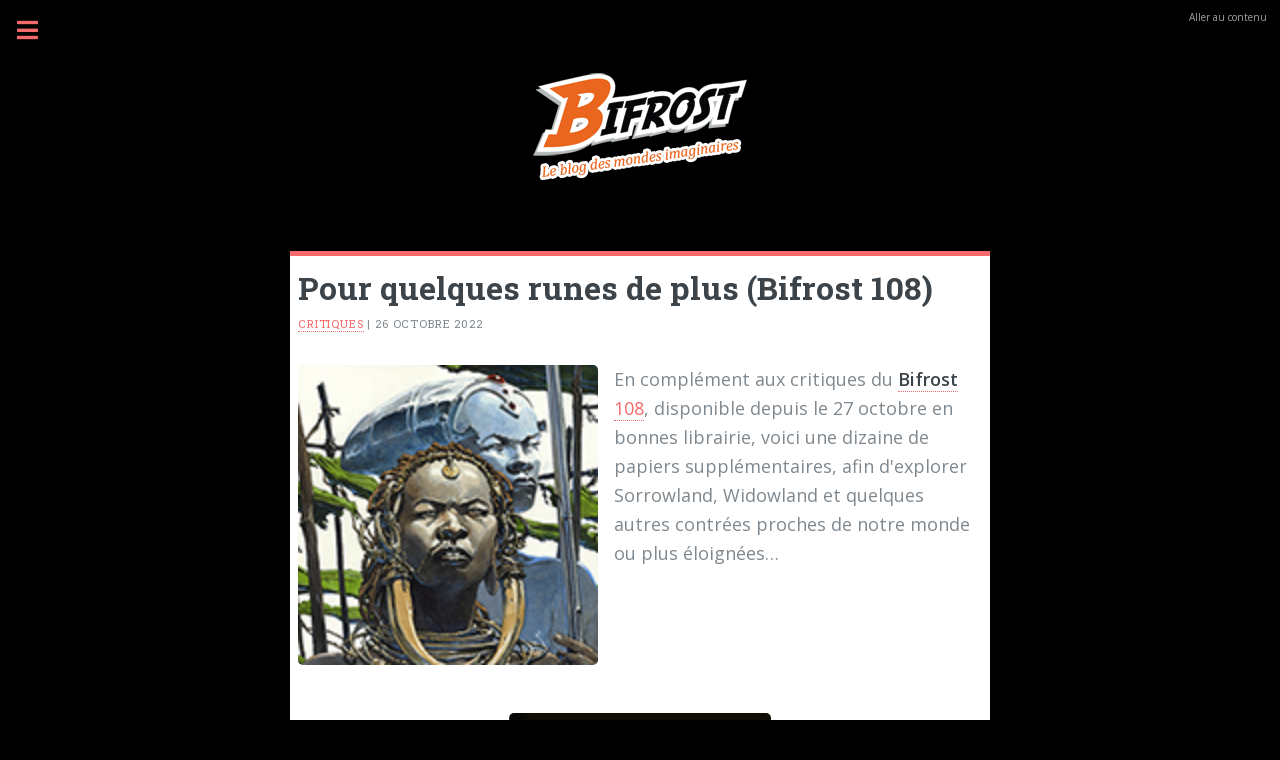

--- FILE ---
content_type: text/html; charset=UTF-8
request_url: https://blog.belial.fr/post/2022/10/26/Pour-quelques-runes-de-plus-Bifrost-108
body_size: 20214
content:
<!DOCTYPE html>
<html lang="fr">

<head>
    
  
        <meta charset="UTF-8" />
        
  <title>Pour quelques runes de plus (Bifrost 108) - Le blog Bifrost | Le Bélial</title>
 
        
            <meta name="copyright" content="Le Bélial'" />
            
                <meta name="ROBOTS" content="INDEX, FOLLOW" />
             
            
  <meta name="description" lang="fr" content="En complément aux critiques du Bifrost 108, disponible depuis le 27 octobre en bonnes librairie, voici une dizaine de papiers supplémentaires, afin d'explorer Sorrowland," />
  <meta name="author" content="Clément" />
  <meta name="date" content="2022-10-26T10:00:00+02:00" />
 
         
        
  <link rel="contents" href="https://blog.belial.fr/archive" title="Archives" />
        <link rel="next" href="https://blog.belial.fr/post/2022/11/04/Le-Jeune-Homme-et-les-Etoiles" title="Le Jeune Homme et les Étoiles" />
  
      <link rel="prev" href="https://blog.belial.fr/post/2022/04/29/Pour-quelques-runes-de-plus-Bifrost-106" title="Pour quelques runes de plus (Bifrost 106)" />
  
  <link rel="alternate" type="application/atom+xml" title="Atom 1.0" href="https://blog.belial.fr/feed/atom" />
 
        
<meta name="viewport" content="width=device-width, initial-scale=1" />

<!-- Font Awesome icons (free version)-->
<script src="https://kit.fontawesome.com/0b6badf52a.js" crossorigin="anonymous"></script>

<link rel="stylesheet" type="text/css" href="/themes/responsive/assets/css/main.min.css" media="screen" />
<link rel="stylesheet" type="text/css" href="https://blog.belial.fr/?pf=print.css" media="print" />

<link rel="stylesheet" type="text/css" href="/themes/responsive/styles.css" media="screen" />
  <script src="https://blog.belial.fr/?pf=jquery/3.6.0/jquery.js"></script>
<script src="https://blog.belial.fr/?pf=util.js"></script>



    
   
</head>


  <body class="dc-post">

<!-- Wrapper -->

    <div id="wrapper">
        <ul class="skip-links" id="prelude">
            <li><a href="#main">Aller au contenu</a></li>
        </ul>
        <!-- Sidebar -->
        
            <div id="sidebar">
                <div class="inner">
                    <!-- Menu -->
                    <aside class="sidebar" id="menu">
            <div class="widgets blognav__widgets" id="blognav">
            <header class="major">
                <!-- <h2 class="blognav__title">Menu</h2> -->
            </header>
            <div class="widget" id="search"><h3><label for="q">Recherche</label></h3><form action="https://blog.belial.fr/" method="get" role="search"><p><input type="text" size="10" maxlength="255" id="q" name="q" value=""  aria-label="Recherche"/> <input type="submit" class="submit" value="ok" title="Recherche" /></p></form></div>
<div class="widget categories" ><h3>Rubriques</h3><ul><li><a href="https://blog.belial.fr/category/A-propos">A propos</a></li><li><a href="https://blog.belial.fr/category/journal">Journal d'un homme des bois</a></li><li><a href="https://blog.belial.fr/category/podcast">La Bibliothèque orbitale</a></li><li><a href="https://blog.belial.fr/category/Interstyles">Interstyles</a></li><li><a href="https://blog.belial.fr/category/abcdr">L'Abécédaire</a><ul><li><a href="https://blog.belial.fr/category/abcdr/a-z">De A à Z</a></li></ul></li><li><a href="https://blog.belial.fr/category/Rencontres">Rencontres</a></li><li><a href="https://blog.belial.fr/category/Etudes">Etudes</a></li><li><a href="https://blog.belial.fr/category/super-les-heros">Super les héros !</a></li><li><a href="https://blog.belial.fr/category/Cinéma">Cinéma et séries</a></li><li><a href="https://blog.belial.fr/category/Livres">Livres</a><ul><li><a href="https://blog.belial.fr/category/Guide-de-lecture">Guide de lecture</a></li><li class="category-current"><a href="https://blog.belial.fr/category/Critiques">Critiques</a></li><li><a href="https://blog.belial.fr/category/Bibliographie">Bibliographie</a></li><li><a href="https://blog.belial.fr/category/Cabinet-de-Curiosites">Cabinet de Curiosités</a></li></ul></li><li><a href="https://blog.belial.fr/category/Razzies">Razzies</a></li><li><a href="https://blog.belial.fr/category/Doc-Stolze">Doc Stolze</a></li><li><a href="https://blog.belial.fr/category/Rétrocipation">Rétrocipation</a></li><li><a href="https://blog.belial.fr/category/Scientifiction">Scientifiction</a></li><li><a href="https://blog.belial.fr/category/Landernau">Landernau</a></li><li><a href="https://blog.belial.fr/category/Musique(s)">Musique(s)</a></li><li><a href="https://blog.belial.fr/category/Transgénération-Express">Transgénération Express</a></li><li><a href="https://blog.belial.fr/category/Playground">Playground</a></li><li><a href="https://blog.belial.fr/category/Anticipateurs">Anticipateurs</a></li><li><a href="https://blog.belial.fr/category/breves">Brèves</a></li><li><a href="https://blog.belial.fr/category/Humeurs">Humeurs</a></li><li><a href="https://blog.belial.fr/category/Archives-BO">Archives BO</a></li></ul></div>
<div class="widget tags" ><h3>Auteurs</h3><ul><li><a href="https://blog.belial.fr/tag/Erwann%20Perchoc" class="tag100">Erwann Perchoc</a> </li><li><a href="https://blog.belial.fr/tag/Francis%20Val%C3%A9ry" class="tag70">Francis Valéry</a> </li><li><a href="https://blog.belial.fr/tag/Philippe%20Boulier" class="tag20">Philippe Boulier</a> </li><li class="tag-current"><a href="https://blog.belial.fr/tag/Collectif" class="tag10">Collectif</a> </li><li><a href="https://blog.belial.fr/tag/Richard%20Comballot" class="tag0">Richard Comballot</a> </li><li><a href="https://blog.belial.fr/tag/Philippe%20Paygnard" class="tag0">Philippe Paygnard</a> </li><li><a href="https://blog.belial.fr/tag/Cl%C3%A9ment%20Latzarus" class="tag0">Clément Latzarus</a> </li><li><a href="https://blog.belial.fr/tag/Roland%20Lehoucq" class="tag0">Roland Lehoucq</a> </li><li><a href="https://blog.belial.fr/tag/Albert%20Ledou" class="tag0">Albert Ledou</a> </li><li><a href="https://blog.belial.fr/tag/Pierre%20Stolze" class="tag0">Pierre Stolze</a> </li><li><a href="https://blog.belial.fr/tag/Laurent%20Genefort" class="tag0">Laurent Genefort</a> </li><li><a href="https://blog.belial.fr/tag/Claude%20Ecken" class="tag0">Claude Ecken</a> </li><li><a href="https://blog.belial.fr/tag/Rapha%C3%ABl%20Gaudin" class="tag0">Raphaël Gaudin</a> </li><li><a href="https://blog.belial.fr/tag/Lo%C3%AFc%20Le%20Borgne" class="tag0">Loïc Le Borgne</a> </li><li><a href="https://blog.belial.fr/tag/Greg%20Egan" class="tag0">Greg Egan</a> </li><li><a href="https://blog.belial.fr/tag/Jean-Pierre%20Andrevon" class="tag0">Jean-Pierre Andrevon</a> </li><li><a href="https://blog.belial.fr/tag/Thomas%20Day" class="tag0">Thomas Day</a> </li><li><a href="https://blog.belial.fr/tag/Laurent%20Kloetzer" class="tag0">Laurent Kloetzer</a> </li><li><a href="https://blog.belial.fr/tag/Catherine%20Dufour" class="tag0">Catherine Dufour</a> </li><li><a href="https://blog.belial.fr/tag/Lucius%20Shepard" class="tag0">Lucius Shepard</a> </li><li><a href="https://blog.belial.fr/tag/Alain%20Sprauel" class="tag0">Alain Sprauel</a> </li><li><a href="https://blog.belial.fr/tag/Alexis%20Moroz" class="tag0">Alexis Moroz</a> </li><li><a href="https://blog.belial.fr/tag/Christian%20L%C3%A9ourier" class="tag0">Christian Léourier</a> </li><li><a href="https://blog.belial.fr/tag/Thierry%20Di%20Rollo" class="tag0">Thierry Di Rollo</a> </li><li><a href="https://blog.belial.fr/tag/Daryl%20Gregory" class="tag0">Daryl Gregory</a> </li><li><a href="https://blog.belial.fr/tag/Peter%20Watts" class="tag0">Peter Watts</a> </li><li><a href="https://blog.belial.fr/tag/Ken%20Liu" class="tag0">Ken Liu</a> </li><li><a href="https://blog.belial.fr/tag/Poul%20Anderson" class="tag0">Poul Anderson</a> </li><li><a href="https://blog.belial.fr/tag/Sylvie%20Denis" class="tag0">Sylvie Denis</a> </li><li><a href="https://blog.belial.fr/tag/Francis%20Berthelot" class="tag0">Francis Berthelot</a> </li><li><a href="https://blog.belial.fr/tag/Stephen%20Baxter" class="tag0">Stephen Baxter</a> </li><li><a href="https://blog.belial.fr/tag/J%C3%A9r%C3%B4me%20Noirez" class="tag0">Jérôme Noirez</a> </li><li><a href="https://blog.belial.fr/tag/Olivier%20Girard" class="tag0">Olivier Girard</a> </li><li><a href="https://blog.belial.fr/tag/Patrick%20Imbert" class="tag0">Patrick Imbert</a> </li><li><a href="https://blog.belial.fr/tag/Gilles%20Dumay" class="tag0">Gilles Dumay</a> </li><li><a href="https://blog.belial.fr/tag/Ugo%20Bellagamba" class="tag0">Ugo Bellagamba</a> </li><li><a href="https://blog.belial.fr/tag/Roland%20C.%20Wagner" class="tag0">Roland C. Wagner</a> </li><li><a href="https://blog.belial.fr/tag/Robert%20Charles%20Wilson" class="tag0">Robert Charles Wilson</a> </li><li><a href="https://blog.belial.fr/tag/L%C3%A9o%20Henry" class="tag0">Léo Henry</a> </li><li><a href="https://blog.belial.fr/tag/Jack%20Vance" class="tag0">Jack Vance</a> </li></ul><p><strong><a href="https://blog.belial.fr/tags">Tous les tags</a></strong></p></div>
        </div> 
                <div class="widgets blogextra__widgets" id="blogextra">
            <header class="major">
                <!-- <h2 class="blogextra__title">Menu extra</h2> -->
            </header>
                    </div> 
        </aside>
                </div>
            </div> 
         
        
            <!-- Main -->
            
                <div id="main">
                    
                        <div class="inner">
                            <!-- Header -->
                            
  
  
                                <div class="header">
    <header id="header">
        <h1 class="logo">
          <a href="https://blog.belial.fr/">
            <strong>
              <img src="/themes/responsive/images/blog.png" alt="Le Blog Bifrost" class="blog-logo" />
            </strong>
          </a>
        </h1>
        <ul class="icons">
                    </ul>
    </header>

    </div>

                            
 
                            
                                                            
                            <!-- Banner -->
                            
  
  
<article class="post simple" id="p3716" lang="fr">
    <header>
        <h2 class="post-title">Pour quelques runes de plus (Bifrost 108)</h2>
        <p class="post-day-date">
          <a href="https://blog.belial.fr/category/Critiques">Critiques</a> |
          <time datetime="mercredi 26 octobre 2022">26 octobre 2022</time>
        </p>
    </header>

    
          <div class="post-content post-preview">
        <img src="/media/./objr108-une.jpg" class="post-thumbnail" alt=""/>
        <p class="post-preview-excerpt">
          <figure style="{figureStyle}"><img alt="objr108-une.jpg" class="media" src="/media/objr108-une.jpg" style="display:none;" /></figure>

<p>En complément aux critiques du <a href="https://www.belial.fr/revue/bifrost-108"><strong>Bifrost</strong> 108</a>, disponible depuis le 27 octobre en bonnes librairie, voici une dizaine de papiers supplémentaires, afin d'explorer Sorrowland, Widowland et quelques autres contrées proches de notre monde ou plus éloignées…</p>        </p>
      </div>
        <div class="post-content"><p><img alt="objr108-silence.jpg" src="/media/.objr108-silence_m.jpg" style="margin: 0 auto; display: table;" /></p>
  <h3 class="sigil_not_in_toc">Les aventures de John Silence, le Sherlock Holmes du surnaturel</h3>

  <h5>Algernon Blackwood - Terre de Brume, coll. «&nbsp;Terres Fantastiques&nbsp;» - janvier 2022 (réédition de nouvelles traduites de l’anglais [UK] par Max Duperray et Jacques Parsons. 352 pp. GdF. 22€)</h5>

  <p>&nbsp;</p>

  <p>Imaginé à l’orée du XX<sup>e</sup> siècle par le britannique Algernon Blackwood (1869-1951), le singulier John Silence n’est peut-être pas un complet inconnu pour les lecteurs et lectrices de <em>Bifrost</em>. Constitué de six récits, le cycle dévolu à ce personnage (notamment admiré par Lovecraft) avait déjà fait l’objet de traductions françaises entre les années 1960 et 1990. Celles-ci étaient cependant éparses et partielles et Terre de Brume a réédité l’ensemble de ces nouvelles en un seul volume incluant par ailleurs un texte jusqu’alors inédit en français, <em>«&nbsp;Une victime des hauts espaces&nbsp;»</em>. Grâce à l’éditeur breton et à Max Duperray, à la fois co-traducteur et maître d’œuvre de ce recueil, le lectorat francophone peut donc enfin prendre la totale mesure du «&nbsp;Sherlock Holmes du surnaturel&nbsp;».</p>

  <p>Du moins est-ce ainsi que Terre de Brume a choisi de sous-titrer cette première intégrale francophone des <strong>Aventures de John Silence</strong>, remplaçant ainsi celui choisi par Blackwood et qualifiant son personnage de «&nbsp;Physician Extraordinary&nbsp;» — en français, «&nbsp;le Médecin du Surnaturel&nbsp;». Docteur en psychiatrie et non pas «&nbsp;consulting detective&nbsp;» de son état, Silence tient en effet bien plus du réel Sigmund Freud que du fictif locataire du 221 B Baker Street. N’ayant pas seulement la qualité de médecin en commun avec l’analyste viennois, Silence partage encore avec lui une méthode. Puisque c’est le plus souvent par le biais de l’écoute de celles et ceux venant le consulter que Silence parvient à identifier, ou plutôt à diagnostiquer l’origine du malaise les taraudant. Surnaturel oblige, les «&nbsp;cures parlantes&nbsp;» menées par l’attentif Silence font apparaître que la dépression ou l’angoisse de sa patientèle trouvent leur source dans un au-delà (ou bien encore les <em>«&nbsp;Hauts Espaces&nbsp;»</em> de la sixième nouvelle) peuplé d’entités issues de diverses mythologies. <em>«&nbsp;Une invasion psychique&nbsp;»</em> emprunte ainsi aux histoires de maison hantée tandis que <em>«&nbsp;Sortilèges et métamorphoses&nbsp;»</em> mobilise la figure de la sorcière. De nécromanciens il est encore question dans <em>«&nbsp;La Némésis du Feu&nbsp;»</em> puisant dans l’imaginaire de l’Égypte antique, et dans <em>«&nbsp;Le Camp du chien&nbsp;»</em> qui fait appel au chamanisme amérindien, tout en y associant le motif lycanthropique. Enfin, le bout fourchu de la queue du Diable lui-même pointe dans <em>«&nbsp;Culte secret&nbsp;»</em>. Soient autant de références traditionnelles auxquelles se combinent celles plus contemporaines de l’imaginaire spirite, comme dans <em>«&nbsp;Une victime des hauts espaces&nbsp;»</em>.</p>

  <p>Après avoir débusqué le démon (ou la démone) tourmentant ses patients, le thérapeute Silence se fait thaumaturge. Passant dès lors de l’écoute à l’action, il use offensivement d’un savoir occulte aussi achevé que celui lui permettant d’explorer la psyché humaine. Ces duels constituent les brefs et spectaculaires climax de récits s’attachant pour l’essentiel à restituer des états d’âmes aux prises avec les forces de l’Invisible. Pour ce faire, Blackwood déploie une écriture toute en finesse analytique et même psychanalytique. Un choix narratif qui destine avant tout ces <strong>Aventures de John Silence</strong> aux amateurs et amatrices d’un fantastique que l’on dit psychologique…</p>

  <p style="text-align: right;">Pierre Charrel</p>

  <p><strong>&nbsp;</strong></p>

<p><img alt="objr108-zogru.jpg" src="/media/.objr108-zogru_m.jpg" style="margin: 0 auto; display: table;" /></p>


  <h3 class="sigil_not_in_toc">Zogru</h3>

  <h5>Doina Ruști - Éditions du Typhon, coll. «&nbsp;Les hallucinés&nbsp;» - mars 2022 (roman inédit traduit du roumain par Florica Courriol. 256 pp. GdF. 20&nbsp;€)</h5>

  <p>&nbsp;</p>

  <p>De qui Zogru est-il le nom&nbsp;? Ou plutôt de <em>quoi</em>&nbsp;? Car, au regard des références taxinomiques communément admises, il est peu aisé de déterminer l’essence de l’entité donnant son titre au roman de la roumaine Doina Ruști, traduite pour la première fois en français. Selon sa créatrice, Zogru affecte la forme première d’un <em>«&nbsp;tourbillon de lumière verte […] aussi fin qu’une queue de cerise […] ondulant comme un cordon souple&nbsp;»</em> . Tapi depuis des lustres dans la glèbe de Valachie, Zogru en émerge <em>«&nbsp;un beau jour de printemps, en l’année 1460, pendant la Semaine Sainte.&nbsp;»</em> Flottant un temps dans l’air campagnard, la gazeuse créature va ensuite prendre possession du corps et de l’esprit de Pampou, un jeune paysan assis non loin. Et ce ne seront là que les premières prises de possession et incarnation de l’éthérée créature. Découvrant bientôt qu’il est capable de migrer d’un hôte à un autre, il s’engage dès lors dans une singulière et polymorphe odyssée. Allant d’homme en femme, de jeune en vieillard, de prolétaire en aristocrate, le gender-fluid et transfuge avant la lettre qu’est Zogru voyage encore à travers le temps, nanti d’une extraordinaire longévité. Le nomade des corps et des siècles a en revanche plus de difficulté à se jouer de l’espace. Un énigmatique verrou topographique l’empêche en effet de s’éloigner par trop du sol de Valachie, puis de ce qui deviendra la Roumanie au XIX<sup>e</sup> siècle. Non sans quelque heurt (les migrations de Zogru virent parfois au fiasco), l’esprit baladeur parcourt sept siècles d’Histoire de la Roumanie. Doué de pensée, Zogru l’est aussi d’affect, accessible qu’il est notamment à l’amour que lui inspirent certaines humaines. Une passion dont l’heureuse réalisation ne va pas sans difficultés, l’on s’en doute, puisque Zogru est voué à survivre à celles dont il s’est épris…</p>

  <p>Vivant sous les règnes autocratiques du sanglant Vlad l’Empaleur ou du rouge Nicolae Ceaușescu, Zogru est aussi le contemporain de l’accession de la Roumanie à l’indépendance ou de son entrée dans l’ère néo-libérale. Mais plutôt que des évolutions, et encore moins des progrès, ce sont de dommageables permanences qu’observe et éprouve Zogru d’âge en âge, puisque la société (pré)roumaine demeure toujours aussi imparfaite, marquée par la domination continue d’élites aux contours faussement changeants. De la sorte, le fantastique de <strong>Zogru</strong> participe d’une relecture à la fois allégorique et critique du réel roumain, ainsi que de ses origines historiques. Si l’on ajoute à cela une tonalité ironique, on aura compris que la manière de conte qu’est <strong>Zogru</strong> tient plus de Voltaire que des frères Grimm. D’une narration riche en rebondissements, l’aventure de Zogru se révèle cependant plus intrigante que passionnante. Souvent (très) elliptique quant à ses nombreuses références politiques ou culturelles, cette contre-histoire de Roumanie échappera peut-être à celles et ceux connaissant peu ce pays. Sans doute quelques notes supplémentaires en bas de page, ou bien encore une préface auraient permis de mieux goûter ce roman à clef. Ainsi susceptible de mettre ses lecteurs et lectrices à distance, le livre ne touche guère plus quant à ses amours fantomatiques, un peu trop froidement évoquées pour émouvoir. <strong>Zogru</strong> n’est donc pas le titre le plus convaincant des « Hallucinés&nbsp;», une collection offrant par ailleurs de très beaux et très<em>weird</em> titres tels que <strong>Eltonsbrody</strong> (<strong>Bifrost</strong> n°96) et <strong>Le temps qu’il fait à Middenshot</strong> d’Edgar Mittelholzer…</p>

  <p style="text-align: right;">Pierre Charrel</p>

  <p><strong>&nbsp;</strong></p>

<p><img alt="objr108-devolution.jpg" src="/media/.objr108-devolution_m.jpg" style="margin: 0 auto; display: table;" /></p>


  <h3 class="sigil_not_in_toc">Dévolution</h3>

  <h5>Max Brooks - Le Livre de Poche - avril 2022 (réédition d’un roman traduit de l’anglais [États-Unis] par Patrick Imbert - 413 pp. GdF. 8,20&nbsp;€)</h5>

  <p>&nbsp;</p>

  <p>Le <em>pitch</em> n’était pourtant pas si mauvais. De riches Occidentaux écolos décident de quitter la ville bruyante et furieuse pour se réfugier à Greenloop, un havre de paix high-tech au beau milieu de la forêt américaine. L’objectif&nbsp;: une existence communautaire en harmonie avec la nature sauvage ; vivre sainement et sereinement selon les principes du développement personnel et du wifi. Mais une force brutale – une horde de Yétis affamés – est tapie dans les fougères. Et lorsque l’éruption d’un proche volcan l’y poussera, celle-ci sortira de sa cachette et sèmer la panique.</p>

  <p>Émoustillé, on se met à demander&nbsp;: y trouvera-t-on une métaphore bien sentie de la psyché moderne ? Des rapports intéressants se noueront-ils entre ces Autres et le groupe de bobos surprotégés ? Et cette « dévolution » annoncée dès la couverture, comment sera-t-elle mise en scène ? Hélas, le traitement de ces questions reste sommaire et on déchante vite. Certes, les Bigfoots sortent du bois pour manger et c’est censé faire peur. Mais nous, lecteurs, restons sur notre faim.</p>

  <p>En fait, on s’ennuie à mourir dans ce roman sans réel enjeu ni suspense. Les membres de la communauté ont beau être décimés les uns après les autres par les créatures velues, on reste de marbre. La raison est simple. Malgré la volonté de l’auteur de nous plonger dans le feu de l’action via le journal intime de l’une des habitantes du lieu – et donc de mettre les sentiments et les relations au premier plan –, la psychologie des personnages est désespérément fade et attendue. Certains d’entre eux ne sont que des caricatures juste bonnes à nourrir les vilains méchants grands singes. Ceux-ci ne reçoivent d’ailleurs pas un traitement beaucoup plus favorable, même si un effort notable est accompli pour dépeindre des personnalités diverses unies par de forts liens sociaux.</p>

  <p>Finalement, un seul protagoniste retient l’attention. Non pas l’héroïne, dont la progressive «&nbsp;transformation/dévolution&nbsp;» fait plutôt sourire et prépare – qui sait ? – une suite, mais son mentor&nbsp;: Mostar, une artiste bosniaque d’un certain âge que la guerre de Yougoslavie, dans les années 1990, a habituée à la survie.</p>

  <p>À ce propos, en quelle année sommes-nous ? Peut-être aujourd’hui ou dans un futur proche. Les technologies n’ont pas vraiment évolué (tout au plus trouve-t-on une domotique améliorée et une connexion à internet plus puissante) ; aucune révolution scientifique ne vient non plus compliquer le tableau et on reconnaît sans peine la <em>upper class</em> étatsunienne, ainsi que le paysage politique contemporain. Rien de bien neuf de ce côté, donc. Max Brooks préfère naviguer entre horreur et fantastique sans toucher de trop près à la science-fiction ou à la spéculation. Notre conseil&nbsp;: si vous avez autre chose à faire, n’allez pas vous perdre à Greenloop, vous y tourneriez en rond.</p>

  <p style="text-align: right;">Nicolas Delforge</p>

  <p>&nbsp;</p>

<p><img alt="objr108-uchronies.jpg" src="/media/.objr108-uchronies_m.jpg" style="margin: 0 auto; display: table;" /></p>


  <h3 class="sigil_not_in_toc">Uchronies – Le laboratoire clandestin de l’histoire</h3>

  <h5>Thierry Camous - Éditions Vendémaire, coll. «&nbsp;Chroniques&nbsp;» - mai 2022 (essai inédit - 372 pp. GdF. 25&nbsp;€)</h5>

  <p>&nbsp;</p>

  <p>Comme Thierry Camous l’indique dans un préambule qualifié d’indispensable, le présent ouvrage n’est pas un livre d’histoire, mais un livre sur l’histoire écrit par un historien qui en maîtrise les méthodes. Une assertion confirmée par le dispositif rigoureux déployé par l’auteur pour exposer son sujet. Le curieux sera bien aise de relever ainsi l’existence d’un paratexte copieux se composant de notes, de cartes et d’une bibliographie assez complète.</p>

  <p>La connaissance historique procède d’un travail méticuleux d’élucidation, où les faits sont établis à la lumière de l’analyse rigoureuse des sources, de leur confrontation et de leur critique, à la fois externe et interne, de manière à dresser un portrait le plus vraisemblable possible du passé. Mais, l’histoire s’écrit aussi au présent, restant tributaire de nos représentations et pouvant faire l’objet de révisions, terme à prendre ici dans son acception scientifique et non dans le sens polémique, défendu par les tenants d’une post-vérité relevant davantage de la falsification des faits. A priori, l’uchronie semble échapper à ce débat puisqu’il s’agit d’identifier dans le passé un fait précis afin de postuler qu’il ne s’est pas produit ou qu’il s’est déroulé différemment. L’historicité des faits ne figure donc pas au cœur de son propos. Néanmoins, elle peut faire l’objet de manipulations politiques. Conscient de cet écueil, Thierry Camous précise que l’histoire alternative doit rester pour l’historien un champ expérimental et ludique, un laboratoire où l’universitaire assume de faire de l’uchronie sans prétendre faire de l’histoire, écartant ainsi la tentation d’évoquer le passé à l’aune d’une vision uchronique non assumée. Il récuse enfin l’appellation d’histoire contrefactuelle, préférant jouer à partir des faits plutôt que contre eux.</p>

  <p>Dans <strong>L’Histoire revisitée&nbsp;: Panorama de l’uchronie sous toutes ses formes</strong>, Éric B. Henriet a indiqué que la date de divergence était souvent faible dans l’uchronie car dépendante du niveau de connaissance du lecteur. Thierry Camous refuse de céder à cette facilité, même si l’on retrouve parmi les dix moments historiques sélectionnés la bataille de Waterloo et l’attentat de Sarajevo. Le choix de la divergence apparaît en effet crucial, au moins autant que la méthode adoptée où le probable, les possibles et l’imaginable sont déclinés avec pédagogie et toute la prudence nécessaire de l’historien, du rêve d’Empire universel d’Alexandre le Grand à l’élection contestée de Georges W. Bush en 2001.</p>

  <p>Indépendamment de l’aspect purement ludique, quel intérêt un historien peut-il manifester pour l’uchronie&nbsp;? Tout d’abord, elle permet de jeter un éclairage différent sur un point méconnu de l’histoire, du moins du grand public. Le procédé a le mérite également de bouleverser les certitudes, amenant l’historien à reconsidérer son objet d’étude, à analyser les faits sous un autre angle, voire à mettre à l’épreuve ses représentations. L’histoire alternative apparaît enfin comme un bon moyen de redonner toute sa valeur au hasard en histoire, tout n’étant évidemment pas forcément écrit à l’avance, même si le temps long pèse fortement sur les structures et les mentalités.</p>

  <p><strong>Uchronies&nbsp;: le laboratoire clandestin de l’histoire</strong> est donc un essai stimulant, écrit par un historien désireux d’appliquer ses méthodes à l’uchronie. L’amateur d’histoire alternative n’y trouvera sans doute pas matière à satisfaire son imagination débridée en matière de fiction, Thierry Camous se contentant d’esquisser des pistes de divergences historiques probables, sans rien céder à la rigueur de l’universitaire. Que cet exercice passionnant n’empêche cependant pas les amateurs de littérature ou de tout autre média, de laisser filer leur imagination. Le présent ouvrage recèle des propositions prometteuses. Écrivains et scénaristes, à vos plumes&nbsp;!</p>

  <p style="text-align: right;">Laurent Leleu</p>

  <p>&nbsp;</p>

<p><img alt="objr108-peau.jpg" src="/media/.objr108-peau_m.jpg" style="margin: 0 auto; display: table;" /></p>


  <h3 class="sigil_not_in_toc">Toucher la peau du ciel (L’Empire s’effondre T.2)</h3>

  <h5>Sébastien Coville - éditions Anne Carrière - mai 2022 (roman inédit inédit – 496 pp. GdF. 22,90&nbsp;€)</h5>

  <p>&nbsp;</p>

  <p>Dans le volume inaugural et éponyme du cycle (chroniqué dans <em>Bifrost</em> 104), l’empire de Seth s’est effondré quand une révolution de palais a créé une scission entre les princes dirigeant ses différentes castes, et que l’un d’eux est entré en guerre contre les autres pour préserver le système. Le volume 2, <strong>Toucher la peau du ciel</strong>, pose tout simplement la question suivante&nbsp;: et maintenant&nbsp;? L’empire s’est effondré, mais que va-t-il jaillir de ses décombres&nbsp;? Diverses factions y apportent des réponses très différentes&nbsp;: les Familles de la Pègre tentent d’exploiter les vestiges, créant une vague d’insécurité sans précédent; le Triumvirat (prince de la Loi en premier lieu) cherche à consolider son pouvoir et à préserver ce qu’il peut du système de castes en déliquescence; les dirigeants de la Foi et de la Guerre veulent le transformer pour accentuer son aspect théocratique et faire passer les autres castes sous leur contrôle, tandis que les Techniciens cherchent à transcender l’ordre ancien en créant une nouvelle Loi qui ne viendrait plus d’un livre sacré mais des hommes, en refondant l’ensemble de la société, où le mérite compterait plus que l’origine sociale, et en la basant sur la Raison plutôt que la Foi.</p>

  <p>Dans notre recension de <strong>L’Empire s’effondre</strong>, nous avons déploré, malgré d’évidentes et incontestables qualités, que ce soit en termes de style, d’intrigue ou (surtout) de <em>worldbuilding</em>, des maladresses, comme des longueurs, un nombre trop élevé de points de vue, de personnages secondaires et de sous-intrigues (parfois à l’utilité douteuse), ainsi que quelques effets de manche stylistiques dispensables. Ce second volet corrige en bonne partie ces défauts, l’ensemble donnant moins l’impression de se perdre dans des détours superflus, les dialogues étant moins déclamatoires (on aurait néanmoins apprécié qu’en contrepartie, Coville nous évite de jouer à l’épigone de Jean-Philippe Jaworski ou Cédric Ferrand en mettant autant l’emphase sur le registre populo-argotique), le rythme plus constant et l’importance de chaque personnage (déjà connus du lecteur, ce qui facilite les choses) plus claire. On soulignera que le <em>worldbuilding</em>, déjà admirable, s’enrichit encore, et que les questions que nous nous posions quant à la nature réelle de cet univers et au classement taxonomique de ce cycle ne font que devenir plus pressantes. On appréciera, enfin, une communication plus sobre de l’éditeur, qui en faisait DES TONNES sur la quatrième de couverture du roman précédent.</p>

  <p>Notre critique de <strong>L’Empire s’effondre</strong> se terminait en prédisant qu’avec quelques ajustements, le tome 2 pourrait être une spectaculaire réussite&nbsp;: force est de constater que réussite, il y a, et qu’elle n’est effectivement pas si loin d’être spectaculaire&nbsp;!</p>

  <p style="text-align: right;">Apophis</p>

  <p>&nbsp;</p>

<p><img alt="objr108-ardathia.jpg" src="/media/.objr108-ardathia_m.jpg" style="margin: 0 auto; display: table;" /></p>


  <h3 class="sigil_not_in_toc">La Révolte d’Ardathia</h3>

  <h5>Francis Flagg - L’Apprentie - mai 2022 (recueil traduit de l’anglais par France-Marie Watkins et Georges H. Gallet, traductions revues et corrigées - 120 p. Poche. 9,90&nbsp;€)</h5>

  <p>&nbsp;</p>

  <p>L’Apprentie est une jeune maison d’édition bordelaise, sorte d’éditeur école qui offre aux étudiants se destinant au métier l’opportunité de se faire les dents et qui semble pour l’heure se vouer à un travail patrimonial. Leur catalogue, bien qu’encore succinct, compte quelques noms qui parleront aux amateurs d’imaginaire ou de littérature populaire&nbsp;: Edith Wharton, Gaston Leroux ou Maurice Leblanc. L’initiative qui mérite que l’on s’y intéresse.</p>

  <p>Pour cette livraison de printemps, L’Apprentie a exhumé l’auteur américain Francis Flagg (1898-1946), de son vrai nom Henry George Weiss, qui fut parmi les premiers à publier de la science-fiction – que l’on appelait encore scientitfiction –, dans les pages du tout premier magasine dédié à notre genre de prédilection, <em>Amazing Stories</em>, tout juste lancé par Hugo Gernsback.</p>

  <p>Ce livre reprend les deux récits que Francis Flagg a consacré à l’univers d’Ardathia&nbsp;: <em>«&nbsp;Les Cités d’Ardathia&nbsp;»</em> (mars 1932) et <em>«&nbsp;L’Homme-Machine d’Ardathia&nbsp;»</em> (novembre 1927) qui tous deux ont connu l’heur d’une précédente édition française dont les traductions sont ici reprises. Celle de France-Marie Watkins pour le premier qui figurait dans l’anthologie de Jacques Sadoul <strong>Les Meilleurs récits d’Amazing Stories</strong> (J’ai Lu, 1974) et celle de Georges H. Gallet dans son anthologie <strong>Escale dans l’Infini</strong> (Le Rayon Fantastique, 1954), qui fut la première du genre dans notre pays. Francis Flagg est aujourd’hui totalement oublié si tant est qu’il n’ait jamais été connu en nos contrées, où un seul autre de ses textes fut publié.</p>

  <p>Le récit initial est constitué de deux parties bien distinctes. La première nous présente un univers qui n’est pas sans rappeler celui du <em>Métropolis</em> de Fritz Lang. Le XIXe siècle avec ses usines concentrationnaires est tout proche encore de cette Amérique libérale, pour le meilleur comme pour le pire, Amérique où il est alors possible de publier un tel texte franchement marqué par la gauche prolétarienne. On y assiste à la révolte de la classe ouvrière et à l’écrasement d’icelle par la caste au pouvoir. On y voit aussi la fille du magnat de l’acier, qui a connu les affres de la vie des prolétaires, être victime d’un syndrome de Stockholm avant l’heure et intervenir pour améliorer le sort des plus démunis grâce au machinisme… mais les plus réactionnaires entendent eux aussi user afin d’en finir avec le risque d’une révolte ouvrière. La seconde partie met en scène un de ses descendants de cette dame qui découvre, bien des siècles plus tard et à la faveur d’un accident, que le monde des machines d’Ardathia, aseptisés et déshumanisé, n’est pas la seule réalité. Bien que n’étant nullement un luddite à tous crins, Francis Flagg interroge dès les années 30 le bien fondé d’un machinisme paroxystique, une question qui ne cessera de hanter la SF maintenant plus que jamais. Il questionne la place de l’homme dans la civilisation&nbsp;: Esclave au service de la Machine ou esclave des machines à son service&nbsp;?</p>

  <p><em>«&nbsp;L’Homme-Machine d’Ardathia&nbsp;»</em> va avant tout interpeler le lecteur d’aujourd’hui par son indigence stylistique bien que ce texte fût parfaitement conforme à ce que Gernsback attendait de ses auteurs&nbsp;: description surtout technique de futurs qui chantent. Un cyborg venu de 30 000 ans dans l’avenir rend visite à un homme du XXe siècle auquel il essaie de décrire les merveilles de l’avenir tout en s’étonnant de ce que ce passé ne soit pas aussi primitif qu’il l’imaginait. Selon la manière de faire d’alors, on tient le récit d’une personne mise au fait des propos de l’homme du futur et de son interlocuteur qui finira à l’asile. C’est la question de l’homme augmenté qui est au cœur de ce texte en une époque, avant la crise de 29, où l’on avait encore une grande confiance en l’avenir de l’humanité&nbsp;; laquelle a aujourd’hui totalement disparu sous le tsunami d’un pessimisme actuel ne voyant dans l’augmentation de l’humain que ruine de l’âme bien que tout le monde n’en ait pas moins son deuxième cerveau au bout des doigts. Les questions portées par la SF de Francis Flagg dès les années 30 restent totalement pertinentes presque un siècle plus tard. Le volume est préfacé par Francis Saint Martin. À redécouvrir.</p>

  <p style="text-align: right;">Jean-Pierre Lion</p>

  <p>&nbsp;</p>

<p><img alt="objr108-widowland.jpg" src="/media/.objr108-widowland_m.jpg" style="margin: 0 auto; display: table;" /></p>

  <h3 class="sigil_not_in_toc">Widowland</h3>

  <h5>C. J. Carey - Éditions du Masque - mai 2022 (roman inédit traduit de l’anglais [UK] par Fabienne Gondrand - 392 pp. GdF. 21,90&nbsp;€)</h5>

  <p>&nbsp;</p>

  <p>Lors de la Seconde Guerre mondiale, Churchill a échoué à imposer ses vues à la classe politique anglaise, et l’aristocratie britannique a préféré pactiser avec l’Allemagne pour éviter l’affrontement militaire. Les États-Unis ne sont pas entrés en guerre et le pacte germano-soviétique n’a pas été rompu. Le Reich, après son triomphe, a placé le Royaume-Uni sous protectorat. Le peuple anglais subit la propagande et la privation de libertés avec son flegme emblématique. Le roi George VI, sa famille et nombre de membres de la royauté anglaise ayant trépassé au moment opportun, Édouard VIII et son épouse Wallis ont accédé au trône et, en 1953, les festivités de leur couronnement officiel approchent. Le pouvoir, en réalité, est exercé par le Protecteur Alfred Rosenberg, l’un des plus anciens compagnons de route du Leader, Adolf Hitler. Rosenberg, bien décidé à faire de l’Angleterre un modèle de société parfaite, impose ses lois drastiques&nbsp;: contrôle total de l’information, absence de contact avec l’extérieur, interdiction de se cultiver ou de penser par soi-même, normes et hiérarchies sociales strictes corrélées à des menaces de déclassement, surveillance et délation des citoyens par les citoyens, police toute puissante chargée de faire respecter l’ordre établi. Et comme le pays compte à présent deux femmes pour chaque homme – la guerre et la résistance à l’Alliance ont décimé les rangs des jeunes hommes –, ces dernières subissent de plein fouet une classification en fonction de leurs caractéristiques génétiques et familiales qui génère des droits plus ou moins nombreux. Certaines catégories se trouvent même affublées d’un surnom inspiré par une femme ayant marqué la vie du Leader. Les femmes de l’élite, destinées à épouser la crème du royaume, sont appelées Geli, hommage à la nièce adorée du Leader (qui, rappelons-le, s’est suicidée pour se libérer de l’emprise de ce dernier). Les Klara (de la mère du Leader) sont les mères de la Patrie, priées de fournir quatre enfants minimum. Les Paula (d’après la sœur de Hitler) sont enseignantes ou infirmières. En descendant l’échelle sociale, on trouve les professions subalternes (Magda), puis le personnel de maison (Gretl), et une infinité d’autres désignation jusqu’au bas de la hiérarchie et ses Frieda (pour Friedhöfefrauen, littéralement « femmes cimetières&nbsp;»). Ces veuves et vieilles filles, sans mari à servir ni enfant à élever, réputées inutiles, survivent dans des quartiers miséreux de banlieue appelés Widowland.</p>

  <p>Rose Ransom, une Geli bien intégrée malgré une liaison avec son supérieur, un homme marié, travaille pour le ministère de la Culture, où elle rend les classiques anglais plus conformes aux principes de la société nazie, non sans cacher les effets que cette littérature produit sur elle.</p>

  <p>Les préparatifs du couronnement et la visite de Hitler, imminente, occupent les esprits. Sur les murs de la ville d’Oxford, lieu de la cérémonie, apparaissent des citations subversives issues d’œuvres censurées. Rose est envoyée enquêter dans le Widowland, puisque la Gestapo peine à y dénicher les séditieuses autrices de ces graffitis. De parcours initiatique dans une dystopie uchronique, le roman bascule dans un thriller non dénué de quelques facilités (comme un interrogatoire bien trop gentillet au regard de l’atmosphère délétère ambiante).</p>

  <p><strong>Widowland</strong> met en lumière le pouvoir subversif de la littérature, une arme puissante pour lutter contre la tyrannie et l’oppression, en particulier lorsqu’elle est maniée par les plus opprimées. S’il ne révolutionne pas le genre – on pensera, entre autres, à <strong>La Servante écarlate</strong> ou à <strong>Fatherland</strong> — il remplit son office et nous rappelle combien les femmes qui lisent sont dangereuses…</p>

  <p style="text-align: right;">Karine Gobled</p>

  <p>&nbsp;</p>

<p><img alt="objr108-sorrowland.jpg" src="/media/.objr108-sorrowland_m.jpg" style="margin: 0 auto; display: table;" /></p>


  <h3 class="sigil_not_in_toc">Sorrowland</h3>

  <h5>Rivers Solomon - Aux Forges de Vulcain - mai 2022 (roman inédit traduit de l’anglais [US] par Francis Guévremont - 512 pp. GdF. 20&nbsp;€)</h5>

  <p>&nbsp;</p>

  <p>Après <strong>L’Incivilité des fantômes</strong> (cf. <em>Bifrost</em> n° 98) et <strong>Les Abysses</strong> (cf. <em>Bifrost</em> n°&nbsp;100), les Forges de Vulcain continuent la traduction en français de l’œuvre de Rivers Solomon avec <strong>Sorrowland</strong>, nouvelle plongée dans les interstices de l’histoire états-unienne. Le préambule rend ainsi hommage aux premières Nations concernées par les territoires où l’action va se dérouler.</p>

  <p>Vern, adolescente africaine-américaine, s’échappe de la secte dans laquelle elle a grandi, les Enfants de Caïn, dans laquelle tout est fait pour se protéger des «&nbsp;diables blancs&nbsp;» – une sorte de <em>Nation of Islam</em> mais version chrétienne. Chaque membre y est nommé selon une auguste figure de l’histoire noire des États-Unis. Les références et clins d’œil historiques sont nombreux, des quarante acres du Domaine Béni des Caïniens jusqu’au choix du nom de cette secte, sorte de pied de nez à Cham, fils de Noé, dont la descendance déclarée maudite permis de justifier d’un point de vue religieux la traite négrière.</p>

  <p>Vern, enceinte du révérend au moment de la fuite, va accoucher de jumeaux dans la forêt. Traquée, elle y apprend la survie à ses deux enfants, faisant fi des conventions de genre. Le danger plane en permanence, alors que le corps de l’adolescente subit des transformations, des altérations qui l’interrogent. Serait-ce l’influence néfaste et protéiforme de la secte qui se perpétuerait&nbsp;? Déterminée à protéger ses enfants autant qu’à découvrir la vérité sur le mal qui l’afflige ou la réalité derrière la façade des Enfants de Caïn, Vern quitte finalement cette forêt, en quête de réponses, dans un périlleux et rocambolesque <em>road-trip</em>.</p>

  <p>Les scènes de vie quotidienne font place à des scènes d’actions, entrecoupés de cauchemars plus vrais que nature. Du <em>body horror</em> sur fond de paranoïa et d’hallucinations, mais aussi d’une critique acerbe tant du patriarcat que de l’impérialisme interne des États-Unis. L’évolution de l’histoire est assez inattendue et malgré quelques passages un peu plus en-deçà, le roman se laisse lire avec plaisir – entrecoupé de frissons.</p>

  <p>Rivers Solomon s’est fait une place dans les littératures de l’Imaginaire avec ses deux premiers romans, et tout en continuant d’explorer les thèmes qui lui sont chers, signe un nouveau texte plein de tripes, de colères mais aussi d’espoirs.</p>

  <p style="text-align: right;">Mathieu Masson</p>

  <p>&nbsp;</p>

<p><img alt="objr108-phenix.jpg" src="/media/.objr108-phenix_m.jpg" style="margin: 0 auto; display: table;" /></p>


  <h3 class="sigil_not_in_toc">Le Livre de Phénix</h3>

  <h5>Nnedi Okorafor - Éditions ActuSF, coll. «&nbsp;Perles d’épice» - juin 2022 (roman inédit traduit de l’anglais [US] par Hermine Hémon et Erwan Devos - 144 pp. GdF. 20,90&nbsp;€)</h5>

  <p>&nbsp;</p>

  <p>Pensé comme un avant-propos à <strong>Qui a peur de la Mor</strong>t (cf. <em>Bifrost</em> 74), <strong>Le livre de Phénix</strong> peut se lire de manière indépendante. Tout commence dans un campement quelque part en Afrique où une histoire est contée, une histoire d’un lointain passé pour le narrateur&nbsp;: celle de Phénix. Phénix est une SpeciMen de deux ans qui a l’apparence d’une femme noire d’une quarantaine d’années et la connaissance d’une centenaire. Elle a grandi dans la Tour 7 en plein New York sans jamais en sortir, sujet d’expérience pour un organisme militaire mystérieux. Finalement elle s’évadera et retournera en Afrique avant de se venger contre l’organisme qui l’a créée et torturée pour en faire une arme.</p>

  <p>Texte hybride, conte futuriste, <strong>Le livre de Phénix</strong> prend place dans un monde où les catastrophes naturelles sont devenues plus courantes, où les corporations se dotent de drones de combats pour défendre leurs pipelines et usines, où le sida a été guéri, mais où de nouvelles maladies ont fait leur apparition… Et où les manipulations génétiques et la nanorobotique ont fait assez de progrès pour recréer des mammouths, capturer des entités extraterrestres et transformer des êtres humains, comme Phénix et les autres SpeciMen, en armes. Le cadre ressemble donc fortement à de la SF, sauf que… Nnedi Okorafor n’a que faire de l’aspect science et l’utilise de la même façon qu’un concepteur de jeux vidéo peut le faire pour forcer son personnage à monter en compétence à chaque niveau. Plus précisément, Phénix, comme Binti dans son roman jeunesse éponyme, voit ses capacités – autre que son embrasement et sa résurrection régulières liées à son nom – se développer en fonction de ce qui sera utile à l’intrigue&nbsp;: des ailes lui poussent dans le dos et elle n’a plus besoin de se nourrir quand elle doit traverser l’Atlantique sans moyen de transport, elle découvre comment voyager dans le temps quand elle doit réparer certaines erreurs, etc. Cette facilité d’écriture peut souvent agacer, mais elle a l’avantage de faire progresser rapidement l’histoire et l’inscrire plus complètement dans ce qu’elle se veut être&nbsp;: un mythe des temps à venir avec une héroïne (au sens gréco-romain du terme donc aussi grande dans ses exploits que dans ses désastres) pour parler de réalités sombres&nbsp;: la colonisation et l’acculturation des peuples, le racisme, l’expérimentation médicale, l’exploitation des autres, etc. Le tout à travers des scènes chocs et assez graphiques, même si Nnedi Okorafor les alterne avec d’autres moments d’une grande douceur pour narrer l’histoire d’un ange vengeur annonciateur de la suite. Si vous aimez Nnedi Okorafor ou si vous voulez découvrir l’autrice, <strong>Le livre de Phénix</strong> est un ouvrage typique de son style et de ses obsessions. Mais également de ses défauts et de ses faiblesses. À vous de voir si vous êtes prêts à passer outre ou non.</p>

  <p style="text-align: right;">Stéphanie Chaptal</p>

  <p><strong>&nbsp;</strong></p>

<p><img alt="objr108-invention.jpg" src="/media/.objr108-invention_m.jpg" style="margin: 0 auto; display: table;" /></p>


  <h3 class="sigil_not_in_toc">L’invention du diable</h3>

  <h5>Hubert Haddad - Zulma - août 2022 (roman inédit - 320 pp. GdF. 21,70&nbsp;€)</h5>

  <p>&nbsp;</p>

  <p>Le capitaine Marc Papillon de Lasphrise a passé sa vie dans les combats, mettant son bras au service des armées catholiques contre les huguenots. Après 25 ans de bons et loyaux services, où il a réchappé de nombreuses fois à la mort, contrairement à quantité de ses camarades, le voici qui regagne, fourbu et vieillissant, son logis en déshérence. Son ralliement à Henri IV ne lui vaudra nulle pension. Les siens sont morts, et dans cette solitude impécunieuse il va se dédier corps et âme à l’écriture d’un recueil de <em>Poésies</em> qui paraîtront par deux fois de son vivant, en 1597, puis 1599. Mais voilà, pour ce fier bretteur qui ne recule jamais devant l’adversité, le peu d’échos que reçoit son livre est un coup à son honneur si vaillamment défendu toute sa vie. Par une sombre nuit d’hiver, quand les cloches mettent à zéro le compteur d’un siècle renaissant et que le vieux Lasphrise pense mourir, renonçant bien malgré lui à défendre ses écrits devant la postérité et à faire reconnaître leur valeur, voici qu’on frappe à sa porte et qu’un sombre manant entre chez lui. Après un bref échange, Lasphrise s’évanouit puis se réveille… pour de longs siècles. La mort le fuit, et le lecteur suit au fil des temps, jusqu’à aujourd’hui, les pérégrinations de ce maudit littéraire…</p>

  <p>Et si on prenait au mot tous ces auteurs qui, jusqu’au dernier souffle, ont combattu pour une hypothétique postérité, jurant parmi leurs écrits que leur fantôme poursuivra le combat s’ils n’obtiennent pas gain de cause de leurs contemporains et des générations à venir&nbsp;? C’est en tout cas ce qu’a écrit Papillon de Lasphrise, le vrai, dans ses <em>Poésies</em>. Car il a bien existé, et comme nombre d’auteurs du XVIe siècle, on en sait assez peu sur lui, et en tout premier lieu sur les circonstances de son décès. Et s’il n’était pas mort, après tout, pris à son propre mot d’en découdre jusqu’à obtenir la reconnaissance méritée…&nbsp;? Voilà le propos d’Hubert Haddad, qui lui prolonge sa vie dans un splendide roman reprenant le thème fameux du pacte avec le Démon. Son livre sous le bras, sondeur du temps et de la renommée de ses poèmes, Lasphrise traversera les époques et leurs folies, souvent meurtrières, connaîtra les Précieuses, les galères, la Bastille, deux guerres mondiales… Sans doute est-ce un roman sur la folie&nbsp;: celle d’aimer, de vivre en étant mortel et d’écrire, vivant, en s’imaginant qu’on échappera ainsi à la mort. Et sur ce type de folie très particulière qui semble atteindre certains auteurs, seuls à se comprendre. La leçon, de prime abord, pourrait sembler désabusée&nbsp;: un fou littéraire est un fou tout court, dont on ne peut pas plus croire les élucubrations poétiques, en langage enfançon ou totalement inventé – comme l’a fait le vrai Lasphrise, pour de bon –, que les délires schizophrènes qui le font se prendre pour un rescapé des siècles. Mais le roman d’Haddad, à la langue merveilleuse, au mot ciselé, aux paysages enchantés (éblouissement de la nature et en tout premier lieu des bords de Loire) vient nous conter la fabuleuse histoire de la littérature qui se nourrit d’elle-même, à travers les siècles, réveiller notre curiosité pour ce bon Papillon, et la cohorte de tous ceux qui ont dédié leur vie à l’écriture, marchent encore aujourd’hui dans l’ombre et attendent que les vivants de ce siècle retrouve un peu de goût, par l’étude ou la fiction, pour rouvrir leurs livres. Allons donc lire Papillon. Merci, Hubert Haddad&nbsp;!</p>

  <p style="text-align: right;">Arnaud Laimé</p>

  <p><strong>&nbsp;</strong></p>

<p><img alt="objr108-maison.jpg" src="/media/.objr108-maison_m.jpg" style="margin: 0 auto; display: table;" id="maison"/></p>


  <h3>La Maison aux mille étages</h3>

  <h5>Jan Weiss - Hachette, coll. «&nbsp;Le Rayon imaginaire&nbsp;» - août 2022 (réédition d’un roman traduit du tchèque par Eurydice Antolin - 250 pp. GdF. 20&nbsp;€)</h5>

  <p>&nbsp;</p>

  <p>Publiant tous azimuts, la collection du Rayon Imaginaire d’Hachette a réédité cet été une curiosité quasiment centenaire&nbsp;: <strong>La Maison aux mille étages</strong> de l’écrivain tchèque Jan Weiss (1892-1972), dans une nouvelle traduction. Si la Tchéquie n’est pas le pays que l’on associe le plus facilement à l’imaginaire, notons toutefois que Prague est le berceau de Frank Kafka et que le terme «&nbsp;robot&nbsp;» a été forgé par les frères Josef et Karel Capek. Moins connu que ses illustres prédécesseurs, Jan Weiss tient sa renommée à cette <strong>Maison aux mille étages</strong>, roman paru originellement en 1929 et qui semble le seul de son auteur à avoir bénéficié d’une traduction française.</p>

  <p>Un homme reprend conscience sur un escalier. Qui est-il&nbsp;? Il l’ignore sur le coup, mais découvre assez vite que son nom est Petr Brok, qu’il est détective… et accessoirement invisible. Où est-il&nbsp;? Dans un immense édifice, de mille étages au minimum, sous la domination du démiurgique Ohisver Muller&nbsp;: le Mullerdôme. Charge à Brok de gravir les étages, de protéger quelque princesse prisonnière de l’édifice, et de défaire le mystérieux maître des lieux.</p>

  <p>Curieux roman que celui-ci, qui emprunte davantage au surréalisme qu’à la science-fiction à proprement parler. Pour autant, <strong>La Maison…</strong> regorge de visions et de trouvailles, à commencer par cet édifice insensé, peuplé par une humanité qui croit accéder aux étoiles via la compagnie Univers, poussée à la surconsommation et, parfois, exterminée sans autre forme de procès dans des chambres à gaz. Par certains aspects, le roman louvoie du côté de <strong>Nous autres</strong> d’Evgueni Zamiatine, mais garde toute son insaisissable spécificité. Composé de chapitres courts, syncopés, faisant la part belle à des jeux graphiques présentée de manière plus travaillée que dans la première traduction, parue chez Marabout en 1967, <strong>La Maison aux mille étages</strong> se lit d’une seule traite. Si la SFFF anglo-saxonne est omniprésente, le roman de Jan Weiss vient rappeler que l’Imaginaire, de ce côté-ci de la Manche et de l’Atlantique, peut s’enorgueillir d’étonnantes pépites.</p>

  <p>&nbsp;</p>

  <p style="text-align: right;">Erwann Perchoc</p>

  <p>&nbsp;</p></div>

    
    
    <div class="post-meta box">
        <p class="post-info">
                            <span class="post-cat">
                    Catégorie : <a
                            href="https://blog.belial.fr/category/Livres">Livres</a> › <a
                        href="https://blog.belial.fr/category/Critiques">Critiques</a>
                </span>
                    </p>
                                    <ul class="post-tags-list">
                    <li>Auteur·trice·(s)</li>
                        <li class="post-tags-item"><a href="https://blog.belial.fr/tag/Collectif">Collectif</a></li>
                            </ul>
                            <div class="post-info">
            <nav class="navlinks" aria-label="Entries">
                <a href="https://blog.belial.fr/post/2022/04/29/Pour-quelques-runes-de-plus-Bifrost-106" class="prev"><span aria-hidden="true">&#171;
                        </span><span class="sr">Billet précédent : </span>Pour quelques runes de plus (Bifrost 106)</a>
                 <a href="https://blog.belial.fr/post/2022/11/04/Le-Jeune-Homme-et-les-Etoiles" class="next"><span class="sr">Billet suivant : </span>Le Jeune Homme et les Étoiles<span
                            aria-hidden="true">
                            &#187;</span></a>
            </nav>
        </div>
    </div>
</article>





  
 
                        </div>
                     
                    <!-- Footer -->
                    
                        <p id="gotop"><a href="#prelude">Haut de page</a></p>
<footer class="footer" id="footer">
      <p class="copyright">Propulsé par <a href="https://dotclear.org/">Dotclear</a>. Design: <a href="https://html5up.net">HTML5 UP</a>.</p>
</footer>

<script src="/themes/responsive/assets/js/browser.min.js"></script>
<script src="/themes/responsive/assets/js/breakpoints.min.js"></script>
<script src="/themes/responsive/assets/js/util.js"></script>
<script src="/themes/responsive/assets/js/main.js"></script>

                    
                </div> 
             
         
    </div>
 
</body>
</html>

--- FILE ---
content_type: text/css
request_url: https://blog.belial.fr/themes/responsive/styles.css
body_size: 242
content:
body {
  background-color: black;
}

.blog-logo {
  display: block;
  margin: auto;
}

#header {
  border: 0;
}

.posts {
  margin-left: 0;
  width: 100%;
}

.posts article,
.post {
  border-top: solid 5px #f56a6a;
  box-sizing: border-box;
  background-color: white;
  padding: 8px;
  margin: 2rem auto;
  max-width: 700px;
}

.post.post-featured {
  max-width: none;
  width: 100%;
}

.post-thumbnail,
.post-featured-media img,
.dc-post .post-excerpt img {
  border-radius: 0;
  display: block;
  margin: 0 auto 16px;
  max-width: 90%;
}

.post-preview p {
  font-size: 1.125rem;
}

@media(min-width: 768px) {
  .post-featured .post-preview,
  .post.simple .post-preview {
    display: flex;
  }

  .post-preview p {
    margin-bottom: 0.5em;
  }

  .post-featured .post-thumbnail,
  .dc-post .post-preview img {
    flex-shrink: 0;
    height: 300px;
    margin-right: 16px;
    width: 300px;
  }
}

@media(min-width: 1024px) {
  .post-thumbnail {
    max-height: 300px;
    max-width: 300px;
  }
}

.button {
  font-size: 14px;
}

#sidebar {
  background: #1a212b;
}

#sidebar h1,
#sidebar h2,
#sidebar h3,
#sidebar h4,
#sidebar h5,
#sidebar h6,
#sidebar label,
#menu ul,
#menu ul a {
  color: white;
}


--- FILE ---
content_type: text/javascript;charset=UTF-8
request_url: https://blog.belial.fr/?pf=util.js
body_size: 1285
content:
/*exported dotclear, getData, isObject, mergeDeep, getCookie, setCookie, deleteCookie */
'use strict';

/* Dotclear common object */
var dotclear = dotclear || {};
Object.assign(dotclear, {
  /**
   * Gets application/json data (JSON format).
   * @param      {string}   id              element identifier
   * @param      {boolean}  [clear=true]    clear content
   * @param      {boolean}  [remove=false]  remove element
   * @return     {object}   data object
   */
  getData(id, clear = true, remove = false) {
    let data = {};
    // Read the JSON-formatted data from the DOM. (from https://mathiasbynens.be/notes/json-dom-csp)
    // To be use with: <script type="application/json" id="myid-data">{"key":value, …}</script>
    const element = document.getElementById(`${id}-data`);
    if (element) {
      try {
        data = JSON.parse(element.textContent);
        if (remove) {
          // Remove element
          element.remove();
        } else if (clear) {
          // Clear the element's contents
          element.innerHTML = '';
        }
      } catch (e) {}
    }
    return data;
  },

  isObject(item) {
    return item && typeof item === 'object' && !Array.isArray(item);
  },

  isEmptyObject(item) {
    return this.isObject(item) && Object.keys(item).length === 0;
  },

  /**
   * Deep merge two objects.
   * @param target
   * @param ...sources
   */
  mergeDeep(target, ...sources) {
    if (!sources.length) return target;
    const source = sources.shift();
    if (this.isObject(target) && this.isObject(source)) {
      for (const key in source) {
        if (this.isObject(source[key])) {
          if (!target[key])
            Object.assign(target, {
              [key]: {},
            });
          this.mergeDeep(target[key], source[key]);
        } else {
          Object.assign(target, {
            [key]: source[key],
          });
        }
      }
    }
    return this.mergeDeep(target, ...sources);
  },

  // Returns the cookie with the given name or false if not found
  getCookie(name) {
    const matches = document.cookie.match(
      new RegExp(`(?:^|; )${name.replace(/([\.$?*|{}\(\)\[\]\\\/\+^])/g, '\\$1')}=([^;]*)`),
    );
    return matches ? decodeURIComponent(matches[1]) : false; // may be undefined rather than false?
  },

  // Set a new cookie
  // usage: setCookie('user', 'John', {secure: true, 'expires': 60});
  setCookie(name, value, options = {}) {
    if (typeof options.expires === 'number') {
      // Cope with expires option given in number of days from now
      options.expires = new Date(Date.now() + options.expires * 864e5);
    }
    if (options.expires instanceof Date) {
      // Cope with expires option given as a Date object
      options.expires = options.expires.toUTCString();
    }

    let updatedCookie = `${encodeURIComponent(name)}=${encodeURIComponent(value)}`;

    for (const optionKey in options) {
      updatedCookie += `; ${optionKey}`;
      const optionValue = options[optionKey];
      if (optionValue !== true) {
        updatedCookie += `=${optionValue}`;
      }
    }

    // Add sameSite=Lax if not present in options
    if (options.sameSite === undefined) {
      updatedCookie += '; sameSite=Lax';
    }

    document.cookie = updatedCookie;
  },

  // Delete a cookie
  deleteCookie(name) {
    this.setCookie(name, '', {
      expires: -1,
    });
  },
});

// for compatibility

/**
 * @deprecated use dotclear.getData
 */
var getData =
  getData ||
  function getData(id, clear = true, remove = false) {
    console.warn('getData() is deprecated. Use dotclear.getData');
    return dotclear.getData(id, clear, remove);
  };

/**
 * @deprecated use dotclear.isObject
 */
var isObject =
  isObject ||
  function isObject(item) {
    console.warn('isObject() is deprecated. Use dotclear.isObject()');
    return dotclear.isObject(item);
  };

/**
 * @deprecated use dotclear.mergeDeep
 */
var mergeDeep =
  mergeDeep ||
  function mergeDeep(target, ...sources) {
    console.warn('mergeDeep() is deprecated. Use dotclear.mergeDeep()');
    return dotclear.mergeDeep(target, ...sources);
  };

/**
 * @deprecated use dotclear.getCookie
 */
var getCookie =
  getCookie ||
  function getCookie(name) {
    console.warn('getCookie() is deprecated. Use dotclear.getCookie()');
    return dotclear.getCookie(name);
  };

/**
 * @deprecated use dotclear.setCookie
 */
var setCookie =
  setCookie ||
  function setCookie(name, value, options = {}) {
    console.warn('setCookie() is deprecated. Use dotclear.setCookie()');
    return dotclear.setCookie(name, value, options);
  };

/**
 * @deprecated use dotclear.deleteCookie
 */
var deleteCookie =
  deleteCookie ||
  function deleteCookie(name) {
    console.warn('deleteCookie() is deprecated. Use dotclear.deleteCookie()');
    return dotclear.deleteCookie(name);
  };
